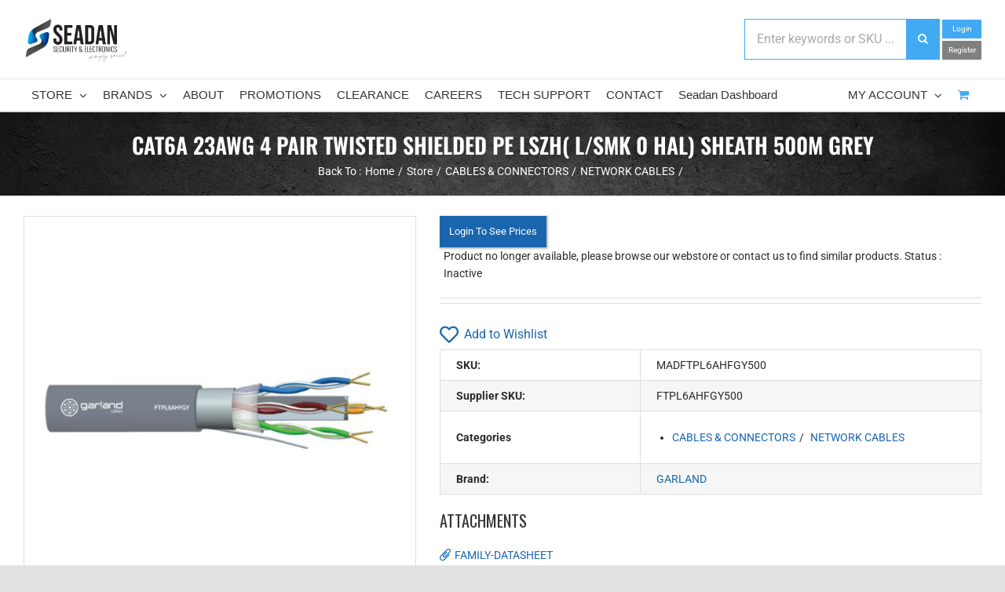

--- FILE ---
content_type: text/html; charset=utf-8
request_url: https://www.google.com/recaptcha/api2/anchor?ar=1&k=6LdXupUUAAAAAAT0_XmZalNUbY2yhZzVAcpA9SJ9&co=aHR0cHM6Ly9zZWFkYW4uY29tLmF1OjQ0Mw..&hl=en&v=PoyoqOPhxBO7pBk68S4YbpHZ&size=invisible&anchor-ms=20000&execute-ms=30000&cb=tv7oeutplff6
body_size: 48760
content:
<!DOCTYPE HTML><html dir="ltr" lang="en"><head><meta http-equiv="Content-Type" content="text/html; charset=UTF-8">
<meta http-equiv="X-UA-Compatible" content="IE=edge">
<title>reCAPTCHA</title>
<style type="text/css">
/* cyrillic-ext */
@font-face {
  font-family: 'Roboto';
  font-style: normal;
  font-weight: 400;
  font-stretch: 100%;
  src: url(//fonts.gstatic.com/s/roboto/v48/KFO7CnqEu92Fr1ME7kSn66aGLdTylUAMa3GUBHMdazTgWw.woff2) format('woff2');
  unicode-range: U+0460-052F, U+1C80-1C8A, U+20B4, U+2DE0-2DFF, U+A640-A69F, U+FE2E-FE2F;
}
/* cyrillic */
@font-face {
  font-family: 'Roboto';
  font-style: normal;
  font-weight: 400;
  font-stretch: 100%;
  src: url(//fonts.gstatic.com/s/roboto/v48/KFO7CnqEu92Fr1ME7kSn66aGLdTylUAMa3iUBHMdazTgWw.woff2) format('woff2');
  unicode-range: U+0301, U+0400-045F, U+0490-0491, U+04B0-04B1, U+2116;
}
/* greek-ext */
@font-face {
  font-family: 'Roboto';
  font-style: normal;
  font-weight: 400;
  font-stretch: 100%;
  src: url(//fonts.gstatic.com/s/roboto/v48/KFO7CnqEu92Fr1ME7kSn66aGLdTylUAMa3CUBHMdazTgWw.woff2) format('woff2');
  unicode-range: U+1F00-1FFF;
}
/* greek */
@font-face {
  font-family: 'Roboto';
  font-style: normal;
  font-weight: 400;
  font-stretch: 100%;
  src: url(//fonts.gstatic.com/s/roboto/v48/KFO7CnqEu92Fr1ME7kSn66aGLdTylUAMa3-UBHMdazTgWw.woff2) format('woff2');
  unicode-range: U+0370-0377, U+037A-037F, U+0384-038A, U+038C, U+038E-03A1, U+03A3-03FF;
}
/* math */
@font-face {
  font-family: 'Roboto';
  font-style: normal;
  font-weight: 400;
  font-stretch: 100%;
  src: url(//fonts.gstatic.com/s/roboto/v48/KFO7CnqEu92Fr1ME7kSn66aGLdTylUAMawCUBHMdazTgWw.woff2) format('woff2');
  unicode-range: U+0302-0303, U+0305, U+0307-0308, U+0310, U+0312, U+0315, U+031A, U+0326-0327, U+032C, U+032F-0330, U+0332-0333, U+0338, U+033A, U+0346, U+034D, U+0391-03A1, U+03A3-03A9, U+03B1-03C9, U+03D1, U+03D5-03D6, U+03F0-03F1, U+03F4-03F5, U+2016-2017, U+2034-2038, U+203C, U+2040, U+2043, U+2047, U+2050, U+2057, U+205F, U+2070-2071, U+2074-208E, U+2090-209C, U+20D0-20DC, U+20E1, U+20E5-20EF, U+2100-2112, U+2114-2115, U+2117-2121, U+2123-214F, U+2190, U+2192, U+2194-21AE, U+21B0-21E5, U+21F1-21F2, U+21F4-2211, U+2213-2214, U+2216-22FF, U+2308-230B, U+2310, U+2319, U+231C-2321, U+2336-237A, U+237C, U+2395, U+239B-23B7, U+23D0, U+23DC-23E1, U+2474-2475, U+25AF, U+25B3, U+25B7, U+25BD, U+25C1, U+25CA, U+25CC, U+25FB, U+266D-266F, U+27C0-27FF, U+2900-2AFF, U+2B0E-2B11, U+2B30-2B4C, U+2BFE, U+3030, U+FF5B, U+FF5D, U+1D400-1D7FF, U+1EE00-1EEFF;
}
/* symbols */
@font-face {
  font-family: 'Roboto';
  font-style: normal;
  font-weight: 400;
  font-stretch: 100%;
  src: url(//fonts.gstatic.com/s/roboto/v48/KFO7CnqEu92Fr1ME7kSn66aGLdTylUAMaxKUBHMdazTgWw.woff2) format('woff2');
  unicode-range: U+0001-000C, U+000E-001F, U+007F-009F, U+20DD-20E0, U+20E2-20E4, U+2150-218F, U+2190, U+2192, U+2194-2199, U+21AF, U+21E6-21F0, U+21F3, U+2218-2219, U+2299, U+22C4-22C6, U+2300-243F, U+2440-244A, U+2460-24FF, U+25A0-27BF, U+2800-28FF, U+2921-2922, U+2981, U+29BF, U+29EB, U+2B00-2BFF, U+4DC0-4DFF, U+FFF9-FFFB, U+10140-1018E, U+10190-1019C, U+101A0, U+101D0-101FD, U+102E0-102FB, U+10E60-10E7E, U+1D2C0-1D2D3, U+1D2E0-1D37F, U+1F000-1F0FF, U+1F100-1F1AD, U+1F1E6-1F1FF, U+1F30D-1F30F, U+1F315, U+1F31C, U+1F31E, U+1F320-1F32C, U+1F336, U+1F378, U+1F37D, U+1F382, U+1F393-1F39F, U+1F3A7-1F3A8, U+1F3AC-1F3AF, U+1F3C2, U+1F3C4-1F3C6, U+1F3CA-1F3CE, U+1F3D4-1F3E0, U+1F3ED, U+1F3F1-1F3F3, U+1F3F5-1F3F7, U+1F408, U+1F415, U+1F41F, U+1F426, U+1F43F, U+1F441-1F442, U+1F444, U+1F446-1F449, U+1F44C-1F44E, U+1F453, U+1F46A, U+1F47D, U+1F4A3, U+1F4B0, U+1F4B3, U+1F4B9, U+1F4BB, U+1F4BF, U+1F4C8-1F4CB, U+1F4D6, U+1F4DA, U+1F4DF, U+1F4E3-1F4E6, U+1F4EA-1F4ED, U+1F4F7, U+1F4F9-1F4FB, U+1F4FD-1F4FE, U+1F503, U+1F507-1F50B, U+1F50D, U+1F512-1F513, U+1F53E-1F54A, U+1F54F-1F5FA, U+1F610, U+1F650-1F67F, U+1F687, U+1F68D, U+1F691, U+1F694, U+1F698, U+1F6AD, U+1F6B2, U+1F6B9-1F6BA, U+1F6BC, U+1F6C6-1F6CF, U+1F6D3-1F6D7, U+1F6E0-1F6EA, U+1F6F0-1F6F3, U+1F6F7-1F6FC, U+1F700-1F7FF, U+1F800-1F80B, U+1F810-1F847, U+1F850-1F859, U+1F860-1F887, U+1F890-1F8AD, U+1F8B0-1F8BB, U+1F8C0-1F8C1, U+1F900-1F90B, U+1F93B, U+1F946, U+1F984, U+1F996, U+1F9E9, U+1FA00-1FA6F, U+1FA70-1FA7C, U+1FA80-1FA89, U+1FA8F-1FAC6, U+1FACE-1FADC, U+1FADF-1FAE9, U+1FAF0-1FAF8, U+1FB00-1FBFF;
}
/* vietnamese */
@font-face {
  font-family: 'Roboto';
  font-style: normal;
  font-weight: 400;
  font-stretch: 100%;
  src: url(//fonts.gstatic.com/s/roboto/v48/KFO7CnqEu92Fr1ME7kSn66aGLdTylUAMa3OUBHMdazTgWw.woff2) format('woff2');
  unicode-range: U+0102-0103, U+0110-0111, U+0128-0129, U+0168-0169, U+01A0-01A1, U+01AF-01B0, U+0300-0301, U+0303-0304, U+0308-0309, U+0323, U+0329, U+1EA0-1EF9, U+20AB;
}
/* latin-ext */
@font-face {
  font-family: 'Roboto';
  font-style: normal;
  font-weight: 400;
  font-stretch: 100%;
  src: url(//fonts.gstatic.com/s/roboto/v48/KFO7CnqEu92Fr1ME7kSn66aGLdTylUAMa3KUBHMdazTgWw.woff2) format('woff2');
  unicode-range: U+0100-02BA, U+02BD-02C5, U+02C7-02CC, U+02CE-02D7, U+02DD-02FF, U+0304, U+0308, U+0329, U+1D00-1DBF, U+1E00-1E9F, U+1EF2-1EFF, U+2020, U+20A0-20AB, U+20AD-20C0, U+2113, U+2C60-2C7F, U+A720-A7FF;
}
/* latin */
@font-face {
  font-family: 'Roboto';
  font-style: normal;
  font-weight: 400;
  font-stretch: 100%;
  src: url(//fonts.gstatic.com/s/roboto/v48/KFO7CnqEu92Fr1ME7kSn66aGLdTylUAMa3yUBHMdazQ.woff2) format('woff2');
  unicode-range: U+0000-00FF, U+0131, U+0152-0153, U+02BB-02BC, U+02C6, U+02DA, U+02DC, U+0304, U+0308, U+0329, U+2000-206F, U+20AC, U+2122, U+2191, U+2193, U+2212, U+2215, U+FEFF, U+FFFD;
}
/* cyrillic-ext */
@font-face {
  font-family: 'Roboto';
  font-style: normal;
  font-weight: 500;
  font-stretch: 100%;
  src: url(//fonts.gstatic.com/s/roboto/v48/KFO7CnqEu92Fr1ME7kSn66aGLdTylUAMa3GUBHMdazTgWw.woff2) format('woff2');
  unicode-range: U+0460-052F, U+1C80-1C8A, U+20B4, U+2DE0-2DFF, U+A640-A69F, U+FE2E-FE2F;
}
/* cyrillic */
@font-face {
  font-family: 'Roboto';
  font-style: normal;
  font-weight: 500;
  font-stretch: 100%;
  src: url(//fonts.gstatic.com/s/roboto/v48/KFO7CnqEu92Fr1ME7kSn66aGLdTylUAMa3iUBHMdazTgWw.woff2) format('woff2');
  unicode-range: U+0301, U+0400-045F, U+0490-0491, U+04B0-04B1, U+2116;
}
/* greek-ext */
@font-face {
  font-family: 'Roboto';
  font-style: normal;
  font-weight: 500;
  font-stretch: 100%;
  src: url(//fonts.gstatic.com/s/roboto/v48/KFO7CnqEu92Fr1ME7kSn66aGLdTylUAMa3CUBHMdazTgWw.woff2) format('woff2');
  unicode-range: U+1F00-1FFF;
}
/* greek */
@font-face {
  font-family: 'Roboto';
  font-style: normal;
  font-weight: 500;
  font-stretch: 100%;
  src: url(//fonts.gstatic.com/s/roboto/v48/KFO7CnqEu92Fr1ME7kSn66aGLdTylUAMa3-UBHMdazTgWw.woff2) format('woff2');
  unicode-range: U+0370-0377, U+037A-037F, U+0384-038A, U+038C, U+038E-03A1, U+03A3-03FF;
}
/* math */
@font-face {
  font-family: 'Roboto';
  font-style: normal;
  font-weight: 500;
  font-stretch: 100%;
  src: url(//fonts.gstatic.com/s/roboto/v48/KFO7CnqEu92Fr1ME7kSn66aGLdTylUAMawCUBHMdazTgWw.woff2) format('woff2');
  unicode-range: U+0302-0303, U+0305, U+0307-0308, U+0310, U+0312, U+0315, U+031A, U+0326-0327, U+032C, U+032F-0330, U+0332-0333, U+0338, U+033A, U+0346, U+034D, U+0391-03A1, U+03A3-03A9, U+03B1-03C9, U+03D1, U+03D5-03D6, U+03F0-03F1, U+03F4-03F5, U+2016-2017, U+2034-2038, U+203C, U+2040, U+2043, U+2047, U+2050, U+2057, U+205F, U+2070-2071, U+2074-208E, U+2090-209C, U+20D0-20DC, U+20E1, U+20E5-20EF, U+2100-2112, U+2114-2115, U+2117-2121, U+2123-214F, U+2190, U+2192, U+2194-21AE, U+21B0-21E5, U+21F1-21F2, U+21F4-2211, U+2213-2214, U+2216-22FF, U+2308-230B, U+2310, U+2319, U+231C-2321, U+2336-237A, U+237C, U+2395, U+239B-23B7, U+23D0, U+23DC-23E1, U+2474-2475, U+25AF, U+25B3, U+25B7, U+25BD, U+25C1, U+25CA, U+25CC, U+25FB, U+266D-266F, U+27C0-27FF, U+2900-2AFF, U+2B0E-2B11, U+2B30-2B4C, U+2BFE, U+3030, U+FF5B, U+FF5D, U+1D400-1D7FF, U+1EE00-1EEFF;
}
/* symbols */
@font-face {
  font-family: 'Roboto';
  font-style: normal;
  font-weight: 500;
  font-stretch: 100%;
  src: url(//fonts.gstatic.com/s/roboto/v48/KFO7CnqEu92Fr1ME7kSn66aGLdTylUAMaxKUBHMdazTgWw.woff2) format('woff2');
  unicode-range: U+0001-000C, U+000E-001F, U+007F-009F, U+20DD-20E0, U+20E2-20E4, U+2150-218F, U+2190, U+2192, U+2194-2199, U+21AF, U+21E6-21F0, U+21F3, U+2218-2219, U+2299, U+22C4-22C6, U+2300-243F, U+2440-244A, U+2460-24FF, U+25A0-27BF, U+2800-28FF, U+2921-2922, U+2981, U+29BF, U+29EB, U+2B00-2BFF, U+4DC0-4DFF, U+FFF9-FFFB, U+10140-1018E, U+10190-1019C, U+101A0, U+101D0-101FD, U+102E0-102FB, U+10E60-10E7E, U+1D2C0-1D2D3, U+1D2E0-1D37F, U+1F000-1F0FF, U+1F100-1F1AD, U+1F1E6-1F1FF, U+1F30D-1F30F, U+1F315, U+1F31C, U+1F31E, U+1F320-1F32C, U+1F336, U+1F378, U+1F37D, U+1F382, U+1F393-1F39F, U+1F3A7-1F3A8, U+1F3AC-1F3AF, U+1F3C2, U+1F3C4-1F3C6, U+1F3CA-1F3CE, U+1F3D4-1F3E0, U+1F3ED, U+1F3F1-1F3F3, U+1F3F5-1F3F7, U+1F408, U+1F415, U+1F41F, U+1F426, U+1F43F, U+1F441-1F442, U+1F444, U+1F446-1F449, U+1F44C-1F44E, U+1F453, U+1F46A, U+1F47D, U+1F4A3, U+1F4B0, U+1F4B3, U+1F4B9, U+1F4BB, U+1F4BF, U+1F4C8-1F4CB, U+1F4D6, U+1F4DA, U+1F4DF, U+1F4E3-1F4E6, U+1F4EA-1F4ED, U+1F4F7, U+1F4F9-1F4FB, U+1F4FD-1F4FE, U+1F503, U+1F507-1F50B, U+1F50D, U+1F512-1F513, U+1F53E-1F54A, U+1F54F-1F5FA, U+1F610, U+1F650-1F67F, U+1F687, U+1F68D, U+1F691, U+1F694, U+1F698, U+1F6AD, U+1F6B2, U+1F6B9-1F6BA, U+1F6BC, U+1F6C6-1F6CF, U+1F6D3-1F6D7, U+1F6E0-1F6EA, U+1F6F0-1F6F3, U+1F6F7-1F6FC, U+1F700-1F7FF, U+1F800-1F80B, U+1F810-1F847, U+1F850-1F859, U+1F860-1F887, U+1F890-1F8AD, U+1F8B0-1F8BB, U+1F8C0-1F8C1, U+1F900-1F90B, U+1F93B, U+1F946, U+1F984, U+1F996, U+1F9E9, U+1FA00-1FA6F, U+1FA70-1FA7C, U+1FA80-1FA89, U+1FA8F-1FAC6, U+1FACE-1FADC, U+1FADF-1FAE9, U+1FAF0-1FAF8, U+1FB00-1FBFF;
}
/* vietnamese */
@font-face {
  font-family: 'Roboto';
  font-style: normal;
  font-weight: 500;
  font-stretch: 100%;
  src: url(//fonts.gstatic.com/s/roboto/v48/KFO7CnqEu92Fr1ME7kSn66aGLdTylUAMa3OUBHMdazTgWw.woff2) format('woff2');
  unicode-range: U+0102-0103, U+0110-0111, U+0128-0129, U+0168-0169, U+01A0-01A1, U+01AF-01B0, U+0300-0301, U+0303-0304, U+0308-0309, U+0323, U+0329, U+1EA0-1EF9, U+20AB;
}
/* latin-ext */
@font-face {
  font-family: 'Roboto';
  font-style: normal;
  font-weight: 500;
  font-stretch: 100%;
  src: url(//fonts.gstatic.com/s/roboto/v48/KFO7CnqEu92Fr1ME7kSn66aGLdTylUAMa3KUBHMdazTgWw.woff2) format('woff2');
  unicode-range: U+0100-02BA, U+02BD-02C5, U+02C7-02CC, U+02CE-02D7, U+02DD-02FF, U+0304, U+0308, U+0329, U+1D00-1DBF, U+1E00-1E9F, U+1EF2-1EFF, U+2020, U+20A0-20AB, U+20AD-20C0, U+2113, U+2C60-2C7F, U+A720-A7FF;
}
/* latin */
@font-face {
  font-family: 'Roboto';
  font-style: normal;
  font-weight: 500;
  font-stretch: 100%;
  src: url(//fonts.gstatic.com/s/roboto/v48/KFO7CnqEu92Fr1ME7kSn66aGLdTylUAMa3yUBHMdazQ.woff2) format('woff2');
  unicode-range: U+0000-00FF, U+0131, U+0152-0153, U+02BB-02BC, U+02C6, U+02DA, U+02DC, U+0304, U+0308, U+0329, U+2000-206F, U+20AC, U+2122, U+2191, U+2193, U+2212, U+2215, U+FEFF, U+FFFD;
}
/* cyrillic-ext */
@font-face {
  font-family: 'Roboto';
  font-style: normal;
  font-weight: 900;
  font-stretch: 100%;
  src: url(//fonts.gstatic.com/s/roboto/v48/KFO7CnqEu92Fr1ME7kSn66aGLdTylUAMa3GUBHMdazTgWw.woff2) format('woff2');
  unicode-range: U+0460-052F, U+1C80-1C8A, U+20B4, U+2DE0-2DFF, U+A640-A69F, U+FE2E-FE2F;
}
/* cyrillic */
@font-face {
  font-family: 'Roboto';
  font-style: normal;
  font-weight: 900;
  font-stretch: 100%;
  src: url(//fonts.gstatic.com/s/roboto/v48/KFO7CnqEu92Fr1ME7kSn66aGLdTylUAMa3iUBHMdazTgWw.woff2) format('woff2');
  unicode-range: U+0301, U+0400-045F, U+0490-0491, U+04B0-04B1, U+2116;
}
/* greek-ext */
@font-face {
  font-family: 'Roboto';
  font-style: normal;
  font-weight: 900;
  font-stretch: 100%;
  src: url(//fonts.gstatic.com/s/roboto/v48/KFO7CnqEu92Fr1ME7kSn66aGLdTylUAMa3CUBHMdazTgWw.woff2) format('woff2');
  unicode-range: U+1F00-1FFF;
}
/* greek */
@font-face {
  font-family: 'Roboto';
  font-style: normal;
  font-weight: 900;
  font-stretch: 100%;
  src: url(//fonts.gstatic.com/s/roboto/v48/KFO7CnqEu92Fr1ME7kSn66aGLdTylUAMa3-UBHMdazTgWw.woff2) format('woff2');
  unicode-range: U+0370-0377, U+037A-037F, U+0384-038A, U+038C, U+038E-03A1, U+03A3-03FF;
}
/* math */
@font-face {
  font-family: 'Roboto';
  font-style: normal;
  font-weight: 900;
  font-stretch: 100%;
  src: url(//fonts.gstatic.com/s/roboto/v48/KFO7CnqEu92Fr1ME7kSn66aGLdTylUAMawCUBHMdazTgWw.woff2) format('woff2');
  unicode-range: U+0302-0303, U+0305, U+0307-0308, U+0310, U+0312, U+0315, U+031A, U+0326-0327, U+032C, U+032F-0330, U+0332-0333, U+0338, U+033A, U+0346, U+034D, U+0391-03A1, U+03A3-03A9, U+03B1-03C9, U+03D1, U+03D5-03D6, U+03F0-03F1, U+03F4-03F5, U+2016-2017, U+2034-2038, U+203C, U+2040, U+2043, U+2047, U+2050, U+2057, U+205F, U+2070-2071, U+2074-208E, U+2090-209C, U+20D0-20DC, U+20E1, U+20E5-20EF, U+2100-2112, U+2114-2115, U+2117-2121, U+2123-214F, U+2190, U+2192, U+2194-21AE, U+21B0-21E5, U+21F1-21F2, U+21F4-2211, U+2213-2214, U+2216-22FF, U+2308-230B, U+2310, U+2319, U+231C-2321, U+2336-237A, U+237C, U+2395, U+239B-23B7, U+23D0, U+23DC-23E1, U+2474-2475, U+25AF, U+25B3, U+25B7, U+25BD, U+25C1, U+25CA, U+25CC, U+25FB, U+266D-266F, U+27C0-27FF, U+2900-2AFF, U+2B0E-2B11, U+2B30-2B4C, U+2BFE, U+3030, U+FF5B, U+FF5D, U+1D400-1D7FF, U+1EE00-1EEFF;
}
/* symbols */
@font-face {
  font-family: 'Roboto';
  font-style: normal;
  font-weight: 900;
  font-stretch: 100%;
  src: url(//fonts.gstatic.com/s/roboto/v48/KFO7CnqEu92Fr1ME7kSn66aGLdTylUAMaxKUBHMdazTgWw.woff2) format('woff2');
  unicode-range: U+0001-000C, U+000E-001F, U+007F-009F, U+20DD-20E0, U+20E2-20E4, U+2150-218F, U+2190, U+2192, U+2194-2199, U+21AF, U+21E6-21F0, U+21F3, U+2218-2219, U+2299, U+22C4-22C6, U+2300-243F, U+2440-244A, U+2460-24FF, U+25A0-27BF, U+2800-28FF, U+2921-2922, U+2981, U+29BF, U+29EB, U+2B00-2BFF, U+4DC0-4DFF, U+FFF9-FFFB, U+10140-1018E, U+10190-1019C, U+101A0, U+101D0-101FD, U+102E0-102FB, U+10E60-10E7E, U+1D2C0-1D2D3, U+1D2E0-1D37F, U+1F000-1F0FF, U+1F100-1F1AD, U+1F1E6-1F1FF, U+1F30D-1F30F, U+1F315, U+1F31C, U+1F31E, U+1F320-1F32C, U+1F336, U+1F378, U+1F37D, U+1F382, U+1F393-1F39F, U+1F3A7-1F3A8, U+1F3AC-1F3AF, U+1F3C2, U+1F3C4-1F3C6, U+1F3CA-1F3CE, U+1F3D4-1F3E0, U+1F3ED, U+1F3F1-1F3F3, U+1F3F5-1F3F7, U+1F408, U+1F415, U+1F41F, U+1F426, U+1F43F, U+1F441-1F442, U+1F444, U+1F446-1F449, U+1F44C-1F44E, U+1F453, U+1F46A, U+1F47D, U+1F4A3, U+1F4B0, U+1F4B3, U+1F4B9, U+1F4BB, U+1F4BF, U+1F4C8-1F4CB, U+1F4D6, U+1F4DA, U+1F4DF, U+1F4E3-1F4E6, U+1F4EA-1F4ED, U+1F4F7, U+1F4F9-1F4FB, U+1F4FD-1F4FE, U+1F503, U+1F507-1F50B, U+1F50D, U+1F512-1F513, U+1F53E-1F54A, U+1F54F-1F5FA, U+1F610, U+1F650-1F67F, U+1F687, U+1F68D, U+1F691, U+1F694, U+1F698, U+1F6AD, U+1F6B2, U+1F6B9-1F6BA, U+1F6BC, U+1F6C6-1F6CF, U+1F6D3-1F6D7, U+1F6E0-1F6EA, U+1F6F0-1F6F3, U+1F6F7-1F6FC, U+1F700-1F7FF, U+1F800-1F80B, U+1F810-1F847, U+1F850-1F859, U+1F860-1F887, U+1F890-1F8AD, U+1F8B0-1F8BB, U+1F8C0-1F8C1, U+1F900-1F90B, U+1F93B, U+1F946, U+1F984, U+1F996, U+1F9E9, U+1FA00-1FA6F, U+1FA70-1FA7C, U+1FA80-1FA89, U+1FA8F-1FAC6, U+1FACE-1FADC, U+1FADF-1FAE9, U+1FAF0-1FAF8, U+1FB00-1FBFF;
}
/* vietnamese */
@font-face {
  font-family: 'Roboto';
  font-style: normal;
  font-weight: 900;
  font-stretch: 100%;
  src: url(//fonts.gstatic.com/s/roboto/v48/KFO7CnqEu92Fr1ME7kSn66aGLdTylUAMa3OUBHMdazTgWw.woff2) format('woff2');
  unicode-range: U+0102-0103, U+0110-0111, U+0128-0129, U+0168-0169, U+01A0-01A1, U+01AF-01B0, U+0300-0301, U+0303-0304, U+0308-0309, U+0323, U+0329, U+1EA0-1EF9, U+20AB;
}
/* latin-ext */
@font-face {
  font-family: 'Roboto';
  font-style: normal;
  font-weight: 900;
  font-stretch: 100%;
  src: url(//fonts.gstatic.com/s/roboto/v48/KFO7CnqEu92Fr1ME7kSn66aGLdTylUAMa3KUBHMdazTgWw.woff2) format('woff2');
  unicode-range: U+0100-02BA, U+02BD-02C5, U+02C7-02CC, U+02CE-02D7, U+02DD-02FF, U+0304, U+0308, U+0329, U+1D00-1DBF, U+1E00-1E9F, U+1EF2-1EFF, U+2020, U+20A0-20AB, U+20AD-20C0, U+2113, U+2C60-2C7F, U+A720-A7FF;
}
/* latin */
@font-face {
  font-family: 'Roboto';
  font-style: normal;
  font-weight: 900;
  font-stretch: 100%;
  src: url(//fonts.gstatic.com/s/roboto/v48/KFO7CnqEu92Fr1ME7kSn66aGLdTylUAMa3yUBHMdazQ.woff2) format('woff2');
  unicode-range: U+0000-00FF, U+0131, U+0152-0153, U+02BB-02BC, U+02C6, U+02DA, U+02DC, U+0304, U+0308, U+0329, U+2000-206F, U+20AC, U+2122, U+2191, U+2193, U+2212, U+2215, U+FEFF, U+FFFD;
}

</style>
<link rel="stylesheet" type="text/css" href="https://www.gstatic.com/recaptcha/releases/PoyoqOPhxBO7pBk68S4YbpHZ/styles__ltr.css">
<script nonce="2-TRcgl49JHYIBaM1p_0tQ" type="text/javascript">window['__recaptcha_api'] = 'https://www.google.com/recaptcha/api2/';</script>
<script type="text/javascript" src="https://www.gstatic.com/recaptcha/releases/PoyoqOPhxBO7pBk68S4YbpHZ/recaptcha__en.js" nonce="2-TRcgl49JHYIBaM1p_0tQ">
      
    </script></head>
<body><div id="rc-anchor-alert" class="rc-anchor-alert"></div>
<input type="hidden" id="recaptcha-token" value="[base64]">
<script type="text/javascript" nonce="2-TRcgl49JHYIBaM1p_0tQ">
      recaptcha.anchor.Main.init("[\x22ainput\x22,[\x22bgdata\x22,\x22\x22,\[base64]/[base64]/[base64]/[base64]/[base64]/[base64]/KGcoTywyNTMsTy5PKSxVRyhPLEMpKTpnKE8sMjUzLEMpLE8pKSxsKSksTykpfSxieT1mdW5jdGlvbihDLE8sdSxsKXtmb3IobD0odT1SKEMpLDApO08+MDtPLS0pbD1sPDw4fFooQyk7ZyhDLHUsbCl9LFVHPWZ1bmN0aW9uKEMsTyl7Qy5pLmxlbmd0aD4xMDQ/[base64]/[base64]/[base64]/[base64]/[base64]/[base64]/[base64]\\u003d\x22,\[base64]\\u003d\x22,\x22w6HCkmvDgMOpe8K5wqUswp/Dn8Kfw687wp/Cn8K2w4JAw5hPwpjDiMOQw6PCnSLDlyvClcOmfR3CuMKdBMOdwoXColjDtsKGw5JdSMKyw7EZL8O9a8KrwoUGM8KAw6LDr8OuVDrCnG/DsVQYwrUAZkV+JSnDp2PCs8OVFT9Bw7cowo17w4/Dj8Kkw5kJBsKYw7pPwqoHwrnCtDvDu33CusKcw6XDv3fCgMOawp7CgQfChsOjcMKSLw7CoTTCkVfDocOMNFRmwq/DqcO6w6JCSANnwp3Dq3fDlsKtZTTCmMOyw7DCtsKkwqXCnsKrwogGwrvCrGHCmD3CrXnDs8K+OCvDjMK9CsOAdMOgG25Bw4LCnX3DnhMBw43CjMOmwpVyCcK8LyNLHMK8w74gwqfClsOoHMKXcRt7wr/Du2nDmko4JRPDjMOIwq5hw4BcwojCgmnCucOoYcOSwq4cJsOnDMKlw5TDpWExAMODQ2TCjhHDpQ4kXMOiw4vDon8iT8Kkwr9AC8OcXBjCtsK6IsKnaMO0CyjCrcODC8OsEW0QaFHDnMKML8KjwqlpA1B4w5UNYMKnw7/DpcOYNsKdwqZWeU/DonnCiUtdGMK0McOdw4HDvjvDpsKpEcOACFvCl8ODCXIUeDDCuC/CisOgw43DuTbDl2Jxw4x6Qhg9AnlCacK7wpDDqg/CggPDtMOGw6cOwrpvwp45T8K7YcOZw49/DRspfF7DnH4FbsO0wqZDwr/CocONSsKdwqPCo8ORwoPCmsOlPsKJwoxATMOJwrzCnsOwwrDDicOdw6s2OcK6bsOEw7DDm8KPw5l6wpLDgMO7Sz48EyNIw7Z/[base64]/CrcKAHgvCrkHDq8ORHX7CvMK+WDfCusOic2oWw5/CumrDocOeacKmXx/CgsKJw7/DvsKnwqjDpFQ5Y2ZSS8KsCFlbwrt9csOlwp1/J0hfw5vCqRMPOTBJw6LDnsO/JcOWw7VGw5JMw4Exwo/[base64]/[base64]/DsgYCYcK8eMOFwrs5wpHCs8OMPTcVwoPCvcORwrU2cAvCu8KWw7x1w5TCuMOVLMOmQjlLwpXCg8O+w4RSwrvCp3LDtRwTRcKtwqw4LToSDcK7bMOmwr/DosKvw5vDiMKYw4JPwrPCisOWFMOZPsOAXxTChsOxwqxRwo05wqYrdSvChRvCgQhQG8OmOXjDnMK6M8KDU0vDhcOMG8ORbmzDlsOUUzjDnjrDnMObNMKTFD/DqsKoNEsuL3VxbMOjFx4+wrt/WsKhw45rw7HCnHVJw6/Dk8Kvw7bDksK2LcKLTSISEjJ1az3DrcOZFG1uIMKDaETCrMKaw5fDqWoow5fCm8OzZQQowp41H8KwfcKwbj3Cg8KqwqQRKl/CmsOWMMKIw6ULwqfDrD/CgzHDvS92w709wozDmsOCwqJKfinDu8OcwqHDlDldw5/DiMKPKMKHw4DDtzrDtsOEwo7ChcK3wojDg8OEw7HDp0/Di8OWw61WO2BTwr/[base64]/CjEjCv0drNMOTwpgFAR0lHcKcwrIUw4vCjsOAw7dhwpDDtAsAwrnCmirCtcKHwqZ2SGXCmwHDtFTCmSTDicOWwpB1wrjCpkFXJcKSVi3Dlzt9OQTCmxDDl8OBw4/[base64]/[base64]/[base64]/DjsOjWhBvw4dnwrkkw4XCmRHDncKjw7QIeMKUSMO9MsOMYMKsb8KHVsK/MsOvwqBFwrNlwoMSwosHQMKvYhrCq8K+NHUIRy9zX8OrR8O1OsKFwr8XRmDCmC/Cv1XDscK/w6slSUvDqsKfw6DDocKVwq/Cu8KOw6JzUsK1BzwwwrbCrsOqRCvCsH5rbMO2BmjDu8KxwotmDsKAwp5nw5nDuMOkGQkRw7fCvsK9H2U5w4nDul7Di1fDp8OGCsO0JHMTw5rDvRnDrjbDijxLw4VoHMOUwp/DsQhtwotmwq0kWMOSw4VzQi/DpBzCiMOnwr56ccKbw6d4wrZ+wp07wqpkwrsGwpzCiMKXGgTCpmBYwqsFwqfDgQLDtg0twqAZwrAiwqw3wrrDjDcDVsKIW8Osw4HCvcKyw61SwqTDo8OLwrvDvX51wpoiw7jCsBnCgXHDqnrCi2fCgcOGw6/DnMOfb35AwpkJworDr2/DncKKwpDDkUJaBRvDgMOnXVUtG8KYaSozwoLDgmDCqcOcSn7CocO9DsOuw5PCicK8wpPDncKlwq3Ct0tEwrw+IcKrw68EwrR6wqLCigfDlsO+eyHCssOqVHDDgcOvbHxjF8KMSsKuwpTCm8OQw7XDvFgPcnXDv8Kdw6B/[base64]/DukjCu8KwJlgdHcOnw5LDuX9BJ0DChsK/FsKUw7zDkgjDmcK2EMOkPj8XD8OpCsKiZhJoHMOZL8KXw4PCp8KDwpfDgDtGw6ZSw4zDj8OSLcKWVcKeNsOtF8O9SsKUw73DoGjDkmPDsi5mDMKkw7nCtcO+worDpMKWfMOuwoHDn2E/IgrDgnrDjg1VXsKHwofDkHfDr2gRPsOTwolZwqVmQi/Cgn8Xa8ODwoXDnsKwwpx3dcKfWsKtwqkjw505wrzDj8KAwogNaWTChMKMwo4lwrYFLcOBfsK8w7/DpCkPfMOGC8KCw5fDnMOTbC10w4HDpS3Dp2/[base64]/CvcKrwqbDn8K6wrcsbcKiDsOpKsKsZ1o9w4gtGyDCq8KZw6cNw5wQTitVwq/[base64]/CikbCmMK5J8OYEMKXMSXCvWo1O8K6w6TDvsOEwolMw6PCq8K7PcO2N3BlJMKdGzU1W37CncODw5UqwrnDkxHDucKZJsKHw58FYcKMw4nCk8OAXRfDlk3CgcKXQcOqw6/CgCnCrHUIKsKKA8OKwoTDtxTChcKCwprCpMKGw5gRWRTCsMO+MFc1d8KZwrs5w7gcwo/CqQhBwrs8w43Cpgo0dWE1KUXCq8OPUcK7VgIswq5OXsKTwoArQMKow6cOw6/Di2EJY8KAGFB6OcOlQEHDlkDCgcOaNS7Dkj95wpRcS29Cw5XDrRzDrQ9/[base64]/CkjZ5e8OUHcOaXMOZOcOHBj7CshLDvXjDm8KFfcONfcK7wqdSdMOcKMOswrYjw58dHQRIPMOBUW3Cu8KQwoLDt8Kww53CucOuZcKvb8OVeMKVOMOKwoh/wpzCjCDCs2Z5P0TCrcKIakrDpSIPaWzDkE1fwogSAsKMUFbCpQ9lwqV2wq/Cux/DgsOQw5J/w5xxw58GWwXDv8OOwrBUW159w4TCozfCv8K6dsK2T8K7wpfDk0xcGVBvXhLDlXrDnBXCtWvDoHMjURc8bsKlKDzCnz/CsGfDusKfw6PDh8KiIsO+wohOOsO3NcOYworCh2fChxl4PcKdwr0/DGBvHGEUY8OOTnPCt8KVw5cjw4FEwrRbP3XDiznCrMOaw5LCrHsfw4zClVRgw4PDlzjDjg0jbQjDkMKWw6TCuMK5wqNOw4zDsgrChcOCw6vCqEfCqEXCssKvdgp2PsOowrxEwqnDp3hSw7QLwrA9EcKfw44bdwzCvcKuwoZhwqQwZcOwL8Kuw5lPw6ENw5N1w6/[base64]/NsOKwrNdZx/CrGzCmcK+QCUkwpgeKMO5LV/Dj8KXTzxrwpjDmcKVe2stPsOxwoILLFZtWsOiRkrDunfDljshQGzCsXp/wp1yw7wxJk1TQEXDn8KhwptjUsK7AwRqcsO+WGxbwqQ2wrvDimZxV2vCiiHDhMKaGsKGwpHCr3ZAX8Oaw5NeTsKSGCHDm3AJOWkOeUzCrcODw4DDmMK8wpfCoMOnWsKfQGRfw6bCkU1AwpIWb8KVeFXCpcKJwpLDgcO+w4nDssOqd8KRXMO/woLDhnTCpMOHw7cPfQ5pw53Cn8O0dsKKPsKcLsOsw6svDR0/ZRwfb1jDh1LDjhHDusOYwpPCt1LCgcOeWsKSJMOoDHJdwoc3EEwdwrgSwqvClMOzwphuFVPDusOhwozDjH7Ds8O3wo5PesOYwqNrBcOORQ/Cvhdmw7x1VGDDmj3Dky7ChsOvdcKnVHfDhMOPwrDDlQxyw5/CksOEwrrCi8O/RcKDdlNfN8Kmw6V6LSjCvB/Cs2DDssOrL204w5NqIAdrf8KAwozCvsOeQGLCtioJaCMgOk3DvXhZMHzDlF3DtRhfNkbCisKGwqPDt8KdwqTCimhJwrfCjsKywqIbEMOaWMKMw4o0w4ZUw7XDt8KPwohIBhlCSMKPWAYQw6RrwrJxYjt4cxPCuFzCrsKTwpRPEx0/wrvCosOhw4QIwqPDhMObwqdDGcOTQ3nCkQwgUHPDjVHDgMOiwr8pwodRYw9HwprDlDhDQVt5OsOQwoLDrSnDk8OoJMO8Ej5ZeHDCoGTCj8OvwrrCrTLCjMKtMsKSw7kkw4PDjcOVw5R8TcO8B8OEw7PCtANAJjXDpBjCgF/DnsOIeMOfawcrw5szClLCrcOFF8Kjw6w3woU/w7JewprDssKPwprDunstO1/Dt8Otw4jDj8OSwqLDjAQ4woh/[base64]/DvnM+w7h5woNOFMOPwrDCoQM9wqN6PwtBwoLCv0fDk8KLesOtw7HDsiJ1XyDDhhp2bFLCvGh8w6E6N8OPwrJyVcKewo81wqowAcKyHsKrw7nDocKOwroWBlPDsUPDkUEwXUE7w7hNwq/Cj8Kxw5p3ScO6w4vCviHCrzLDhnfCtsKbwqd6w7bDqsOPMsOBRMKxwpIjwq4xGDTDtMOlwp3CjcKFUU7CvcK+wp/[base64]/[base64]/CrcOVRBp2w649LMKtGAnDpMOvQW3Coj9gRsKESMOBXsKvwp5ew7wswpltw4QzMmUsSznCtXsawr3DpMK/fS/DjA3DjcOGwrJ7wprDgU7DiMOcDMKBBR4KXMOARcKtAwnDuX/DmHtpZsKmw5LDsMKPwprDpSTDmsOCwoHDiGjCshxNw4A1w5YXwr52w5LDs8K/w67Du8OPwpY+aj0oN1DDp8OiwowpesKPaEs6w7x/[base64]/CtMKkw7EYTBDDhm4/wqvCgsKvwonDrcKAw7HDk8OQw5IIw5fDujDCgcKWF8OOwplBwosCw6V2XcKFQ3PCpk1Kw5/DssK6R1LDuCgdwrZSAMODwrPCnUvChcKERjzDiMKCXHDDrMOnHCHCpzHCumYEPcORwr4wwr/CkyjCscKrw7/DmMK4W8KewoZ0wpLCs8OTwqZzwqXCm8KtacKbw5FUfcK/ZT5hwqDCusO4wokFKlfDnEPCkQAQWBtiw4jDhsK+woHCvcOvCsKpw5HCiRMWMsO/woR4wp/DncOoNj7DvcKCw7jCrXZbw5PCuxZQw54IesKFw7p8WcKdXsKuccOJIsObwpzCljPClMK0d2IWFGbDnMO6ScKnLHMUaT42wpFawrRgKcOzwpoBNA0iJ8KPWMOKw7nCuXbDi8OSw6bCsw3DhR/DnMK9OsO1wrphUsKPdcKXNk3DjcOkwpjCuFAAwp/Ck8OaeRTCpMKwwoTClFTDhsOxdHsrw4pGJsOkwowFw5bDm2PDr25CZcO4w5kBA8KbPGrCsmEQw7LCr8OufsORwo/CggnDu8O1AmnCvSfDoMKkGsO6DcK6w7PDj8KMfMOIwrnCpsOyw6HCrifCssOaFVJ2CGbCmVFlwoJ9wqAuw6/CuWZMCcKNfcKxK8ORwpJ7f8Okw6fCg8OyIkXDhsKXw7ZFG8KkYRVbw5VNW8OHFhYFdkorw7p/dDdfUsOOSMOoasKhwo7Ds8Kqw4Fmw5wSVMOuwqw6FlUewoDDhXQAOcO4dFgKwoTDksKgw5lPw6XCqMKXesOaw4rDqBnCisOgCsO0w7nDkVrCjSTCqcO+wpkVwqXDsXvCtMOyUMOxHGDDgsOkMMK+bcOCw7kMw6hOw7AffWzChRHCoWzDisKvFGNyVXjCvnB3wq9/WFnDvcKzeV8HHcKUwrNPw5fDiBzCqcKhw6Eow63DisODw4lAE8KGwqRYw4bDgcO0fGDCmxnDqsOOwpY7cU3Cv8K+PRLDpcKfbsOdYzxqSsKLwqTDi8KbPHvDrcOewp8KRkbDr8OlcCzCs8K8dgnDvMKcwqtGwp/DkkrCiSlEw60lF8Oqw79Sw7FnJMO8fkoXalwSa8OyRUgkcMOOw6MDWT7Dg0rCiAsFDiw3w4PCj8KMTMK3w4RmLsKBwqkjdhXDiFvCv25Wwpdsw7/ChADChcKswr/Dhw3Cuw7CmzUBLsOHd8K2wpQGVV/DhsKCCsKbwqXDixkBw5/DqsKIIi1Yw4p8csKOw5gOwo/DnHjCpH/Du2vCniYRw6UcOEzCnzfCnMKww6RiTx7Du8KmQEEKwqzDlcKow53DoAhqbsKFwqxsw7sTYMOlK8OTXMKGwp8SEcOhA8KrEcO5woDCi8ONUCkJaBB/IkFcwp5+wpbDtMO1a8O9YRfCm8KnR01jaMObWsKPw5TCisKSMD5Bw6HCrVPDuGzCrMOrwoHDthpOw6AYKxzCsWfDgcKrw7sjCwoIfxnDiXfCrR7Dl8KFdcOwwovCgxN/w4LClcK2EsKwGcOow5dlLMOtQn0JGcKBwoR5A3xUO8OkwoBeB2YUw47CvGJFw4zCr8K0TcOdQH7DuHciRn/DuytYeMO0TsK6NsK9w4jDksKZCxkIWsKjVGnDi8K5wrJ/eFg8RcOoCSN1wrTCiMKnVMKyDcKpw4fCqMOjE8KiGsKqw6vCjsOgw6pqw77Com1xahp9VsKGWMKZMlzDksOEw49VGWQjw7bCl8K0bcKsNGDCmMOkb2Faw4IAE8KhKsKQwroNw5UjO8Ohw4pxwoEdwr/Dn8OMAmcdDsOVTjnChl3CocOwwpZiw6wWw5cfw6zDrsObw73ChWDDoSXDssOmKsK9JBl0Z1rDnFXDu8KkDF9ybygSB1XCrBNVdEgqw7fCrsKHBsK6GQ8bw4TDinnDhSzCvsOiw4/Cr0h3NMKxw7FUXsOXUFDCjRTCmMOcwpVlw6DDuW/[base64]/THLChFIhLMKuegACJ25TXg1VKcOvwpzCjcKFw6xvw7sPMMKLP8OZw7gAwrPDqMO3Ng0uCHvDusOFw55MUsOnwrvCimZpw5zCvT3CjsKyIMKnw4lIJW0aBiRvwpdvPiLDlsKJO8OKd8KeZMKMwrnDgcOKXBJWCDXDsMOJQV3Cr1PDpDIzw5ZLW8OTwrZ/w6bClElzw5nDvsKBwrRwY8KXwqHCsxXDocKLw5RlKg8BwpnCpcOlwoHCtBR4V0tJa1PDt8OrwqTCiMObw4Zcw7crw5zCusOmw7pWNHjCvHzDi0J6eW7DkcO7F8KnE05Xw7/[base64]/OMOSw7Zcw71eZ8Oaw6sQeMOgwqgPRzPDusKZesOzw4LDqMOkwpLCkHHDnsOUw59fL8KAScOOTivCrRDCtsK9GU/Di8KEF8KyOWTDkMOwACQ0w4/[base64]/[base64]/CuBLDlg5wCh9qFcKpXXdUw5g3cSEkYBzDsFkDwrXDo8KAw5wMJgDDu2UPwo88w6bCmg1rVcKeTDtdwqZhFcObw5kNw4HCrFwlwozDrcOmJjjDnzzDum5Gwok5AsKqw7sCwq/CkcKpw4jDohxvZsOaccObNzfCvjvDssKHwoRFQMOhw48bS8OTw5FDw7tqO8KwWkDDiVfDrcO/OjdKw5AgEgbCoy9Sw5zCjcOgS8K9UsOSB8OZw4TCrcO+w4dDw5RxWF/[base64]/[base64]/CrisnecOGdcK4AMOSJmYKJMKrADlkw6F2wqkfRsKowpzCqMKdA8ORw4HDuGkwCgzCl0jDsMO8MHXDvMKHa1BDZ8KwwoEXEn7DtGPCjzbDtcKJLVfCjsOYw7ojAAdAK3LDtF/DisOvLmlsw5dRJAnDvMK+w45Ew5o6fcKcw5YGwo7CvMOJw4oMA0BTfS/DtcOlPijCjMKQw5XCpcK8w5EAJMONcnNaSRvDjMOdwpRxNF/Ck8K9wohHVxN8wrEyP2zDgiLCnGEkw4LDr03Cv8OIOMKCwpcZwpMTRBAWQm9Xw7TDqh5fwrvDpV/Cqyk4QznDgMKxMnrCqMK0QMO9w4BAwrfCh1JswrYww5p0w4bDucO2W2PCpcKhw4jCnhfDhMOUwpHDqMKGWsKDw5fDlzwRFsOTw49hOlASwqLDpz7DvjUlN1vCljnCgUldN8OECRk/[base64]/wrXCiFTClThyX1QFNQ/[base64]/[base64]/DqW9uIkUWw6kFL8O0BMKnw4NPw4MUwrfDlcKHw5Quw6jCjkwuw5wuaMKfDDTDlCNyw7Z+wqhdDTvDog05wr0fdMO9wpQGCcOZwowOw6NdZ8KMQngjAcKFSsKEURsow75cOnPDmcOBVsOtw6HCj1/DmSfCnsKZw43DikIzccO2wpHDt8OVdcO0w7Aiwp3Dq8KKd8KaQsKMwrPDkcO9ZVVEwqd7PcK/P8Ktw4fDpMKZSWRNVMOXacOUwr5VwofDosORecKkdMOGFjXDl8K1wrNcTcKqIiZNScOGwqN0wrQPe8OFF8OWwqB/wpcYwp7DtMOdVQ7DosOPwrQdBxjDgcOaIsOSdnfCj0bCqMOfTTQ4U8KqN8OBGXAlIcOlMcO/CMOrC8O5Glc4BkANecOZB1geZDzCoVNrw4d6egdGW8OsTXvCtlpdw6Epw6Fccnxqw47ChcKMa29swrRVw5Rqw7zDmh/[base64]/Ct2UuwrrDg8K8w5nCqV59w70lKlbClhsbw6TCqsOkDnLCisOAWFDChwTCrMKrw5/[base64]/dsOvSGjCrxDDuSHDuCgOAkcHcF4kw7YIw7PCoArCh8KHDW00HSvDhsK4w5wMw4ZEYRTCoMOVwrPDocOAw6/Cpy3DosO1w499wr3DusKOw5BoSwLDvsKPYMK6MsKlU8KZHsKte8KvWSl8YTTCoEbCrMOvY0LCgcKZw6nClsOFw6fCvhHCnjgYw6vCtgEqeAHDnWUcw4PChXjDsjw5VjDDpD98I8K8w60UHHTChsKlD8Onwp3CisKGwpDCsMOAwqtBwoZGw4vCsQ4AIm8kCsKQwpF/[base64]/[base64]/CpC8yHU5aw4osw6rCskNuKG7CrGHDtcO0w6/DuAvCtMOyI2HClMKmZRXDsMO4w49aTsORw7LCuWjDvsOkbMKNdMOIwpPDkErCkMKEQ8OQw7zCiyRQw41TecOUwpPCgH0gwp9nwq3CgUrDqD0Ew5/Ck0TDrB00PMKFFjbCj1dXOsKvEVgkJMKwCcOaaibCiQnDq8KFQlgDw5YHwrcVFMKUw5HChsK7UnHCrsOdw4c4w5EOw51dHzzDtsOxwrwDw6TCthvDuGTCn8OZFsKOdAlxdzNVw5vDnRMAw4PDssKqwp/DqSJAEEnCocOcBsKGwqRGbWUERsK1OsOSIxZgTUXCrMOSQ2VUw5VswrAiSsKtw5HDr8OhFMOtw48PSMKYwpPCoGPDkk5iPQ5vKcOww6wWw590fgkQw7/[base64]/d3fDusO/M8OSFcKLAsOXwr/DhjnDhMKwwokyNMKicMODN0gQXsOIwpvCsMKgw5Iywq/DkjvCssOpPxHDn8KWZXNPwojDi8KgwqsYwpbCuhjCgcOcw4NiwoTClcKAGcKBw7cRZkUVJ1jDrMKOGcKiwp7Cv1rDg8Knw6XCk8KkwrXDlwF/InrCtDDCvG8kPg5nwo5wTMKlO3x4w7jDvz3DhFbCrcK5I8Kswp4DR8OVwpXDoDvDrRAZwqvCvsKjVi5UwpLCnxhqZcKMVX3DjcO8YMOWwqtbw5QCwpwjw57DswrCgsK5wrELw5PCi8Ouw45Uei7CkyXCoMOfwoVKw7LCgGDCmsOcw5PClwlzZMK/wqJSw7MSw41KYnzDu3ZsfDjCtcKHwpPCp39fw7glw5QmwoXCosO/[base64]/IFF/[base64]/DrsOldMOFwoUIw74Pw4QUw4giw4Biw7zCkW1ADMOpKcOeHjfCsFPCoAEzfBoawqgFw68ywpNtwqZnwpXCmsKXcsOkw73DtzYLw5YYwr7CthgHwrdvw7fCqsOEPRPCkD9MJcOzwoR+w4s8wrvCsn/DkcKMw70jOh96wpQPw4F9wqgCX2N0wr3DrsKdN8OkwrvCrGE/[base64]/DmCvDkcOIJSMxG8KOwr47SXI9w4ECOBMoEcO6WcO4w5/Dk8K0PBwmDQY2P8K1w4xAwqx9FQXCkygMw4vDrEgow4kCwqrCtkQDZV3CtcOcw45mO8OqwpTDuW/DjcK9wpPDksOgYMOew4TCqVg6wrIeR8K8w6XDn8OtD10bw6/[base64]/Du8K5Xzp2TV9Nwp1uO27CsMOhXcODFmJXwpR9wrF2M8KIS8OMwoTDjsKCw7zCvAUhW8OKHnnCmGJ7EBZYwptnT00laMKcC0tsY392WE1ZZAQcU8OXNxd9woPDhVrCrsKXw7INwrjDmAzDvnBbfcKIw7fCtWk3KMKOGkfCm8OTwoEtwpLCpFcVwq/CscOVw7DDp8OXPcOHwrbDuAgzNMOawqw3wpI/wrs+KXc7QEcTLcO5wofCtMKeTcOiwr3CujAEw53CixtJwqV/[base64]/w5cZw7zCsmMTXsKHCMK8ecOlXMKOw4UlAcOmPgzDkMKzB8Ktw5NaeFPDtsOkw6PDuSnDt247dXRBFkspwrfDgx7DsgrDmsO7LkzDgD/DqiPCpDvClcKswpFTw4Q9XE4IwqXCuggqw5nDr8OSw5/Dg1gnwp3DsS0BAWtrw4s3XMOzwoDDt0jDp1rDhMK8w64AwptOasOnw7/Ckz00w6ZfFVoawrZyDgBhYWpewqJFWMK0EcKBIVUFTcKjcm/CvXjClHPDh8KxwrPCj8KAwqV8w4YyRMOdasOfEQImwpxjwoVMHh7DscK4cltzwrHDvmfCqTHCokPCqBDCp8OEw4Fmwqhdw7owXRjCrUXCnhzDksOwWSoydMOyUkc9U0LDujo3HTfCk21BBcO2w5kTBjwqTTDDj8K6ElVewq/Dqw3Ch8KLw7IPLWrDjMOVIm3DkBAjecKVZG0yw4TDtmnDncKyw5QKwroTOMOvSn/CrsOuwpptUVXDhMKJaDnClMKjWMKtwrrDmQ8rwqHCikNNw44tDcOxGRfCg0LDmRXCr8KqEsOtwqgoecOuGMOgUcO+B8KMHVrCkR19TcK5bsKIag8kwqLCt8Oywo0nE8OqRFLDkcO7w4HClXYdc8O8wqprwoIMw7zCqiE8F8K3wotED8OiwqcnZENAw5XDscKcM8K/wpDDl8KWDcKWASjDu8OzwrhqwpDDksKKwqHDh8K7asOrIi8iw7o5bMKTbcO1d1oOwp0/bAvDjxFJLREuwobCksK3w6tXwozDucOFBTLCmirCjcKIN8OPwpnCn0rCqcK4CsKJQMKLX2pEwr04AMKpU8OJF8K1wq/DrR7DosKYw5E6CMOGAG/DpWlUwoJMaMOiMCdaN8OawplAXnzDunTDs1/[base64]/MiZlIsOoH8OyDsKKHcK0wrBrJcOIIMOmKU/DkMO9HALCn2/DiMO7X8OWfH5/TMKgfS7CicOlZcOkw7p6RcO/ZmDCjmY7acOBwrTCoHHDgcO/VBArIxvCpS1Ow7U1LMKywqzDkhlpwpI4wrrDlETCngzCv2bDjsKpwoR2G8KrAsO5w4ZPwpzDvTPDo8KVw7/CqsOBVcKoZsOvFQgbwoTDqhPCoBnDoFxew6cEw5bCgcO+wqxXK8KsAsONw4nDi8O1fsKzwqTCqmPCh2fDvxfCtUZQw6V9esOVw7hfUQoIwrfDigVRAiHCnHHClsOXfktDw53CsTzDinIxw4lYwonCkcOvwrlnecKaD8KeXcODw4stwrbDg0cRJMKJOsKJw73Co8KFwp/Di8KxdsKww6zCg8KTw4PCscOrw6Uewot4YyQ3YsK4w5PDnsORPU5AGX0bw4B+FTjCqMO6L8Oaw4XDm8OIw4LDoMOsO8OxHgLDmcKgHsOFb3LDssKOwqZ2wo/DkMO1w4DDhx3CmyzCjMOKQy7DoWTDpWkrwqfCnMOjw6gMwpPCj8OQJMOgwpLDiMK2w7V1KcKmw6HDj0fChR3Dt3/DqA7Dv8OvTsK4wqDDgMOnwonDhMOewpLCsErDvsKWecO4dj7CvcOSMMOGw6paAGd6V8One8KCXwgLWXDDgMK+wq/[base64]/DsBbCnx4vDibDs8K5wr0fLH10w4/Ct2gqdQDCln8OM8OxenRbw5PCpQTCl2I9w4xYwrJoHR/[base64]/DvmcYaD8Uw6/DmXEZwrPDlMO4w40aw4kXKWTClsOAKMOqwrogDsKUw6tubCHDgMOfU8OZZ8OUIBzCkWXDnVjDo2/Dp8KBGMK/[base64]/[base64]/DqQwQTsKnVcKnTMKNKMO0F8O9wr4mw4PCiHXCusOfGcO7wrLCmFvCtMOKw5ElbU4hw6c/wrnCmg3CjA/[base64]/DoijDpjDDg8O2CcOSLBcKJj3Dl8KMw5J8HCrDnMOrwo3Dp8Kmw4Q4NcK1wpoXQsKgLMO+S8O0w6HDrcKRI2vCqwxcCVAKwpc5cMKTVDt/[base64]/wpzDmMOEY8OsL8Ojw7QTwrQKSkIXwpHDtsOfwp3CviTDhcOhw5xdw4bDtGjCgRhpOMKRwqjDkB8PLHDCmnE3AcKXesKnBsOFCFTDu05Lwq/Cu8O6SkjConMwf8OyeMOIwoo1dFfDpydbwqnChRRawpTDgAhGXMK+VsO6P3PCqsOGw7zDqCLChEopB8Orw57DnMO9Bi3Ci8KLKcKFw6Q4dX7Dp3cgw6DDl28Ww654wrNUwoPCscK7w6PCmUokwqbDmQ4lOcKPAyM+a8O/D1dHwpsHwqgaCDDDsHfCqcOxw7tZw5zCj8OKw5pdwrJpw7ZTw6bCr8OST8K/OhtMATrCqMKnwrcNwo/[base64]/Ch8Oyw6bCr1jDuRFFwpM2YcKGwrYfw7fDjcK3FAfCisOWwpwMB0JQw7N+SCNAwodHc8Oawo/DscOiZlIfTQbDmMKiwoPDkGLCmcOTT8KzCkfDqsKsJ33CqgRmKDBqH8KMwrLDosKWwrDDpxEPF8KzKX7CuWFKwqVlwrvCtMK6Wg1+FMK0fcOSVTvDvS/DhcOwPCk2ZwIQwqzDjRrDhn/[base64]/wr7CsS86wr02w7vCtThGw4fDrWHCrcKPw7jDmMOsJsKxAD1rw7nDrWcGHMKUw4oCwppQwphdDBMoc8KYw7tRNwxAw5cMw6TDlH4vUsKxfzUoYHfCo3vDkj0dwpdgw5TDkMOKBsKefFFvc8OAEsOpwrlSwr9lQRvDoHYiYsKDbj3Dmm/DtMK0wr5xQMOubcKcwq0Vw49Sw6fCvz9nw716w7IsS8O0Glwvw43CtMKcEhbDkcOHwokrwoVYwqNCaFXDjS/CvyjDmVgmcjQmVcKlL8OPw6E2fEHDicK2w6/[base64]/DoMKaw5YKw6DDt1nCrhMKwqLDmls9wqfDhsOJZ8KVwrzDvcK3IxEgwqjCqE9iNsO/[base64]/wpPCu8OZwr4gYsOOw5fDkVQFwoTDvMOkwoLDh1EYKcKswpdILDVRI8Oww6rDvMKswrhtZi1ew4s2w5HCpxDDnj16JsKww6vCowLDjcK3RcKpPsOrwotfwphZMQcQw6bCpHPCi8OeEMKEwrZ4w5kdSsKTwoxCw6fDjQxGbQEMT3h1wpN/ZcOsw6Row7PCvcOFw6sKw7rDt1XCk8KmwqnDuiDDmgEmw6gmAirDrAZgw6zDqwnCoC/CtsOmwo7Dk8OPFcKgw7sWw4QudyZGSisZw7xDw63CiV/DhsOqw5XCjcKdwpDDvsKjWW9PPTYSAWxZLT7DgsKfwoBSw7BNHsKRXcOkw6HDqMOGAsO1wp3Cn1c1RsOkJV/DkkYMwqHCuDbCtSNufMOQw4hRw5TCgmdyBS/Do8KAw7I2MsKxw6vDucO9dsOnwocGZknClkbDnEN/w4TCtGh8XMKCRGHDtwcYw591acKOBMKQNcKRdG8uwpcGwrRfw6omw5pEwpvDrw89JWZlYcK9wq9eacOlwp7DiMKjG8Klwr/CvCNUWcKxaMOgDyPCiTRZwqJ7w5jChz95aBdJw4LClX4gwq5UE8ObeMOBFSBRFB55wrbCgX5jwr/ClXjCti/DmcKHUjPCrlxDAcOtw79swpQoWsO5HWleSMO5S8KMw6BNw7UvJyxldsO4w4PCp8K3I8OdHhfCosKxB8KQwpfDtMObw54Kw4DDoMOlwr5QLgk+wr/DvsO+Q1XDqcO7HsOrwrcUA8OtV00KPjLDgMOoXcKswpjDg8ONQm7DkhfDq0bDtB5iRcKTAsOvwpjCnMOtwpVdw7lydmZwBsOywpMfH8O6Vg/DmcKlcFXDsw4ZXURFK1LCm8K7wosnKRDClsKPTlfDkQHCrcKNw51iCcOowrDCmsOQfcOSGFPDsMKTwp4vwqLCl8KWwojDj1/[base64]/ClsKMw5kJEsOmwo3CosOdDTjCnsKPw4VLw4JuwoY8P8Kzw79Lw6Z3TiHDnxTCk8Kzw508w6YSwpLChMKtA8K6UkDDnsOgAsOTBVvCiMOiIB7DvxBwVQLCqC/[base64]/CrR0jOH/[base64]/CusO/wrbCghPDgwvDscO1V8KBYmxywrg4FylCD8KUw7smEMOlwobCu8K+bWo5e8ONwqzCoXoswrbCljHDpHBgw5o0NH4Mwp7DhWtZJGTCsDFrw4/CuBXCjl0jw7loGMO5w7fDvxPDo8KUw48EwpzCkk5FwqhnQMO1UMKnW8KfVFLCkSdmNg0wJcOpXxsKw4PDg2TDksKkwoHDqsKdD0Y2w5lfwrxBI2RWw4jChAfDscO0Ik/CoyrCkkXCncKuK1k/HnkTwovDg8ODN8K1wpnCn8KCNcO0QMOOWVjCn8KQPh/[base64]/DqHBhw5I3w4vDmyYETcOVwoQrX8K3GRLCmy/DomI8Z8KNYU/CmxBMM8KyKMKhw7jCsTzDhFAHw7sgw41Rw5VGw7TDoMONw6fDosKRbEjDmQ0kf39WBBw/w4hkwpQuwosEw5J+H17ChDXCt8KRwqgGw4ltw4/CoWQfw63CqCLDnMKiw4TCoQjDkR3CtMOjHDxfHcOCw5VjwpPCmsO/wpQWwrpTw6MUa8O1wp3DpMKXKVrCi8OUwrIww53DiDABw4fDsMK7PXoEXw/[base64]/Cl087w7XCqwXCr8OFOEhfTwE2wpbCscOMw47ChsK6w60daSZbUUEEwr/DjVTCrH7DvsO9w63DtMKAY1DCgUrCtsOKw6zDi8KvwoU8KmLCgDZNR2LCl8OLRTjCu3TDmMO9w63CvkgkfBVww6zDjWXCnFJrF1E8w7jDlhIlfWZmLsKvR8OhPy3DvcKqR8K8w68JIkhUwrPDocO9EsK7CAoQH8Opw4bDjA/DuXYcwrnDl8O4wqvCs8Khw6jCscK+w6cCw7/ClcKHAcK9wpTChSVVwoQce03CjMKVw73DlcKrHsOiQkrDt8OQCwPDnm7DusKGwqQbHMKcw4nDvlfCmMOVd1wAMcKQScKuwp3DmcKOwpMtwpnDqkQLw4TDqsKvw7JPFMOQDcK8QlXCicO/LMK5w6UqMkMBZ8Knw4VKwpYhHMOYDMKcw6vCuynClcKqAcOaa2rDs8OCO8KjcsOmw4NPwrfCqMOzQjAEXsOeQTMow6FZw6psdykvZ8ORCTNURMKrFwLDu1bCr8KIw7ctw5XClMKEw5HCusKFZ24BwoNqUMKNLRPDmcKPwrhfcSd+wobCnh/CsjEGAcO5wq9NwoFtQcKHZMO0wpXCnWcqbWN6TmLDsXLCjVrCpsO7wqDDrcKIO8KeIU4bwq/CmxcsGcOhw7HCkGM6I0LCvxR6wppdD8KpJgPDncO6L8KXaydUXhFcHsOaFTHCscOsw6k9O38/[base64]/CmR1tw6rDgxIlwqbDgmVqwpF/PBPCs1zDp8KMwo/Ch8K5wpF0w5rCocKtdl3Cv8KjLMK6wphVwrovw4/CvxMIwpoiwobCriVAw6bCo8OxwqB6GSbDmGdSw7jCsnbCjmPCosO/[base64]/woFKZMOqwqDDqsK3Q8KKw7h2w6bCrV7Dt8OldsKFwrQqwp9CZEcNwqzCpMOYU1V4wrhrwpfCnkpfw6gOCD4sw54Nw5vDhcOYClE1Qg/DrsOPwothQMOzwpnDvcO6OcKcesONE8KXPy3Cj8KIwpTDhsOIOhcPdGzCk2o5wrDChA/Cr8OfHcOAK8OFVF8QCsOpwrfDh8O/[base64]/DjHbCiiUwGQfDiWhpQHR+BsOFWcOsw6cawrtew53Djgkmw5oLwpzDrhHCp8KIw6PDgcKyFMOTw4UMwohlMVM7AMO8w4kFw7PDo8OTw6zCk3jDtsO/KTsaVMK+JgYaVQAlCkHDsDpOw6TClnVSNMKgFcOxwofCjw7Do2Acw5QXdcOmVAlWwrcjLWbDpcO0w6tTwo0EJkLDsi9XS8OTwpBqOMOqaVTDtsO+w5zDoQ7DgsKfwoEJw6YzAcOZXcOPw4LDl8KIORTChsKIwpLCrMOUNH/[base64]/w5JVw4YFdTTDtB5wLsOBcsKPw4bCr8OJw5/DrVIySMOAwqcDfsOqJXAQSVAdwqcQwpN9wqnDtMKCO8Obw7rDpMO/QgUJcA\\u003d\\u003d\x22],null,[\x22conf\x22,null,\x226LdXupUUAAAAAAT0_XmZalNUbY2yhZzVAcpA9SJ9\x22,1,null,null,null,1,[21,125,63,73,95,87,41,43,42,83,102,105,109,121],[1017145,710],0,null,null,null,null,0,null,0,null,700,1,null,0,\[base64]/76lBhnEnQkZnOKMAhmv8xEZ\x22,0,0,null,null,1,null,0,0,null,null,null,0],\x22https://seadan.com.au:443\x22,null,[3,1,1],null,null,null,1,3600,[\x22https://www.google.com/intl/en/policies/privacy/\x22,\x22https://www.google.com/intl/en/policies/terms/\x22],\x22ybJSJV8Vs3Uh4ck8UTMmaQZwN1CVkvXjMTfPYKQXaBg\\u003d\x22,1,0,null,1,1769347882996,0,0,[154,243,158],null,[151],\x22RC-PHIlxnHq9MvUaA\x22,null,null,null,null,null,\x220dAFcWeA6jmbpOmC7bpDSdUvrf3aa8LmFLZVur3ibqeOT8WMeeuFqb-XVKgq_bGYlJ3WiAWbOCNrQehCm3wPedqhAAV1zADxQhGg\x22,1769430682979]");
    </script></body></html>

--- FILE ---
content_type: text/css
request_url: https://seadan.com.au/wp-content/plugins/seadan-plugins/src/Modules/CustomCartPageModule//assets/css/Module.css?ver=6.9
body_size: 27
content:

#customer_details .col-1 {
    display: none !important;
}


#customer_details .col-2 {
    width: 100% !important;
    display: none;
}

/*#customer_details .col-2:after {*/
/*    content: 'LOADING ...';*/
/*    display: block !important;*/
/*    clear: both;*/
/*    background: #f5f5f5;*/
/*    color: #000;*/
/*    padding: 20px;*/
/*    border: 1px dotted;*/
/*}*/

#customer_details .woocommerce-shipping-fields,
#customer_details .woocommerce-additional-fields {
    clear: both;
}

#customer_details #shipping_phone_field {
    border-top: 1px dotted #555;
    padding-top: 20px;
}

#customer_details input,
#customer_details select {
    width: 100%;
}

#payment{
    display: none;
}



table.shipping-selector-wrapper {
    margin-bottom: 20px;
    paddding : 20px;
    background: #f5f5f5;
    border: 1px solid #e5e5e5;
    width: 100%;
}
.shipping-selector-wrapper .woocommerce-shipping-totals.shipping{
}
.shipping-selector-wrapper .woocommerce-shipping-totals.shipping th{
    font-size: 2em;
    text-align: left;
    padding: 20px;
}
.shipping-selector-wrapper .woocommerce-shipping-totals.shipping ul.woocommerce-shipping-methods{
    display: flex;
}
.shipping-selector-wrapper .woocommerce-shipping-totals.shipping ul.woocommerce-shipping-methods li{
    text-align: center;
    flex:1;
    box-shadow: 0px 0px 2px 0px #ccc;
    margin: 0px 10px;
}
.shipping-selector-wrapper .woocommerce-shipping-totals.shipping ul.woocommerce-shipping-methods li:has(input:checked),
.shipping-selector-wrapper .woocommerce-shipping-totals.shipping ul.woocommerce-shipping-methods li:hover{
    background: #fff ;
    box-shadow: 0px 0px 10px 0px #ccc;
}
.shipping-selector-wrapper .woocommerce-shipping-totals.shipping ul.woocommerce-shipping-methods li label{
    padding: 20px;
    width: 90%;

}


#order-outsoide-home-branch {
    border: 1px solid red;
    color: red;
    padding: 10px;
    margin-bottom: 20px;
}
#order-outsoide-home-branch.hidden {
    display: none;
}


--- FILE ---
content_type: text/css
request_url: https://seadan.com.au/wp-content/themes/avada-child-seadan/style.css?ver=6.9
body_size: -291
content:
/*
Theme Name: Avada Child - Seadan
Description: Child theme for Avada theme
Author: ThemeFusion
Author URI: https://theme-fusion.com
Template: Avada
Version: 2.1.1
Text Domain:  Avada
*/

